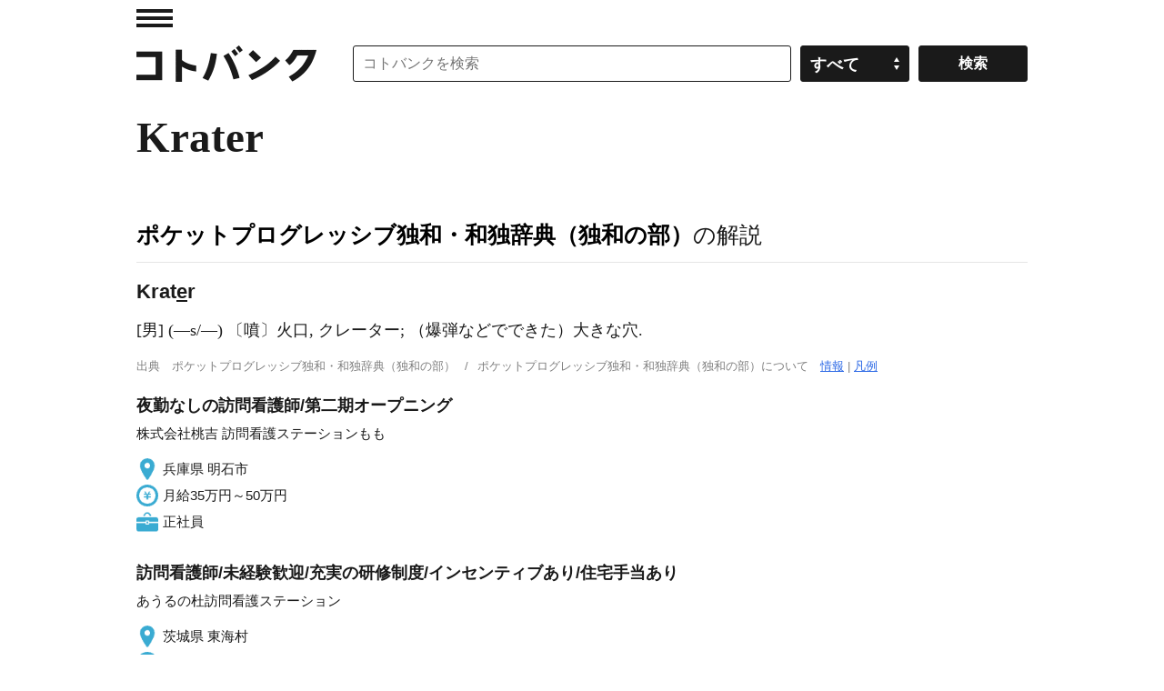

--- FILE ---
content_type: application/javascript; charset=utf-8
request_url: https://fundingchoicesmessages.google.com/f/AGSKWxV8mN6KnFcH2SRL7iQB836CwQYpuGBr8NvuhJA0Yfp021J34IpOOPiub0SK5TU525a1n1C43oceCR3jBrvI_oTfzVOUi4sQgeZ0km3SnlcneHPZ7_azQouKqIpx0BAAfHwBz8IEvj4S8vL483va9jGaKBJ9nRZk8SUXECx1nplfVxDx171QzR5rO0oy/_/advertisements2./yahooads._a468x60./ads_medrec_/usenext16.
body_size: -1289
content:
window['0eab5fa8-87a4-4631-a713-70909e72441c'] = true;